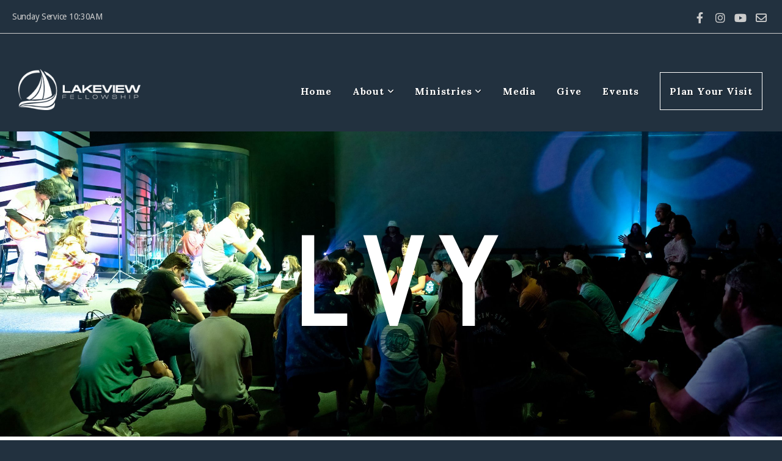

--- FILE ---
content_type: text/html; charset=UTF-8
request_url: https://lakeviewfellowship.com/lakeview-youth
body_size: 10564
content:
<!DOCTYPE html>
<html class="wf-loading">
	<head>
		<meta http-equiv="Content-Type" content="text/html; charset=utf-8" />
		<meta name="viewport" content="width=device-width, initial-scale=1.0" />
<meta name="provider" content="snappages" />
<meta http-equiv="X-UA-Compatible" content="IE=Edge"/>
    <meta name="keywords" content="" />
    <meta name="description" content="" />
<title>Lakeview Fellowship - Lakeview Youth</title>
    <script defer src="https://ajax.googleapis.com/ajax/libs/jquery/2.1.3/jquery.min.js"></script>
<script>
	var wid=36171, pid=547599, ptype='basic', tid=55901, custom_fonts = "Abel:regular|Droid Sans:regular,700|Lora:regular,italic,700,700italic&display=swap";var page_type="page", render_url="https://site.snappages.site";</script>
<link href="https://assets2.snappages.site/global/styles/website.min.css?v=1768428243" type="text/css" rel="stylesheet" /><script defer src="https://assets2.snappages.site/global/assets/js/website.min.js?v=1768428243" type="text/javascript"></script><link class="core-style" href="https://storage2.snappages.site/ZN86GJ/assets/themes/55901/style1714414067.css" type="text/css" rel="stylesheet" />
<link href="https://site.snappages.site/assets/icons/fontawesome/webfonts/fa-brands-400.woff2" rel="preload" as="font" type="font/woff2" crossorigin="anonymous"/>
<link href="https://site.snappages.site/assets/icons/fontawesome/webfonts/fa-regular-400.woff2" rel="preload" as="font" type="font/woff2" crossorigin="anonymous"/>
<link href="https://site.snappages.site/assets/icons/fontawesome/webfonts/fa-solid-900.woff2" rel="preload" as="font" type="font/woff2" crossorigin="anonymous"/>
<link href="https://site.snappages.site/assets/icons/fontawesome/css/all.min.css" rel="stylesheet"/>
<link href="https://site.snappages.site/assets/icons/fontawesome/css/all.min.css" rel="stylesheet"/>
<noscript><link href="https://site.snappages.site/assets/icons/fontawesome/css/all.min.css" rel="stylesheet" as="style"/></noscript>
<link href="https://site.snappages.site/assets/icons/fontawesome/css/v4-shims.min.css" rel="preload" as="style" onload="this.rel='stylesheet'"/>
<noscript><link href="https://site.snappages.site/assets/icons/fontawesome/css/v4-shims.min.css" rel="stylesheet" as="style"/></noscript>
<link href="https://assets2.snappages.site/global/assets/icons/pixeden/css/pe-icon-7-stroke.min.css" rel="preload" as="style" onload="this.rel='stylesheet'"/>
<noscript><link href="https://assets2.snappages.site/global/assets/icons/pixeden/css/pe-icon-7-stroke.min.css" rel="stylesheet" as="style"/></noscript>
<link href="https://assets2.snappages.site/global/assets/icons/typicons/typicons.min.css" rel="preload" as="style" onload="this.rel='stylesheet'"/>
<noscript><link href="https://assets2.snappages.site/global/assets/icons/typicons/typicons.min.css" rel="preload" as="stylesheet"/></noscript>
<link href="https://use.typekit.net/hqk1yln.css" rel="stylesheet" />

<svg xmlns="https://www.w3.org/2000/svg" style="display:none;">
    <symbol id="sp-icon-amazon" viewBox="0 0 50 50">
        <g fill-rule="nonzero">
          <path id="Shape" d="M0.0909090909,38.8 C0.242409091,38.53335 0.484818182,38.51665 0.818181818,38.75 C8.39390909,43.58335 16.6363636,46 25.5454545,46 C31.4848182,46 37.3484545,44.78335 43.1363636,42.35 C43.2878636,42.28335 43.5075455,42.18335 43.7954545,42.05 C44.0833182,41.91665 44.2878636,41.81665 44.4090909,41.75 C44.8636364,41.55 45.2196818,41.65 45.4772727,42.05 C45.7348182,42.45 45.6515,42.81665 45.2272727,43.15 C44.6818182,43.58335 43.9848182,44.08335 43.1363636,44.65 C40.5302727,46.35 37.6211818,47.66665 34.4090909,48.6 C31.1969545,49.53335 28.0605909,50 25,50 C20.2727273,50 15.803,49.09165 11.5909091,47.275 C7.37877273,45.45835 3.60604545,42.9 0.272727273,39.6 C0.0909090909,39.43335 0,39.26665 0,39.1 C0,39 0.0302727273,38.9 0.0909090909,38.8 Z M13.7727273,24.55 C13.7727273,22.25 14.2878636,20.28335 15.3181818,18.65 C16.3484545,17.01665 17.7575455,15.78335 19.5454545,14.95 C21.1818182,14.18335 23.1969545,13.63335 25.5909091,13.3 C26.4090909,13.2 27.7424091,13.06665 29.5909091,12.9 L29.5909091,12.05 C29.5909091,9.91665 29.3787727,8.48335 28.9545455,7.75 C28.3181818,6.75 27.3181818,6.25 25.9545455,6.25 L25.5909091,6.25 C24.5909091,6.35 23.7272727,6.7 23,7.3 C22.2727273,7.9 21.803,8.73335 21.5909091,9.8 C21.4696818,10.46665 21.1666364,10.85 20.6818182,10.95 L15.4545455,10.25 C14.9393636,10.11665 14.6818182,9.81665 14.6818182,9.35 C14.6818182,9.25 14.6969545,9.13335 14.7272727,9 C15.2424091,6.03335 16.5075455,3.83335 18.5227273,2.4 C20.5378636,0.96665 22.8939091,0.16665 25.5909091,0 L26.7272727,0 C30.1818182,0 32.8787727,0.98335 34.8181818,2.95 C35.1223778,3.2848521 35.4034595,3.64418094 35.6590909,4.025 C35.9166364,4.40835 36.1211818,4.75 36.2727273,5.05 C36.4242273,5.35 36.5605909,5.78335 36.6818182,6.35 C36.803,6.91665 36.8939091,7.30835 36.9545455,7.525 C37.0151364,7.74165 37.0605909,8.20835 37.0909091,8.925 C37.1211818,9.64165 37.1363636,10.06665 37.1363636,10.2 L37.1363636,22.3 C37.1363636,23.16665 37.25,23.95835 37.4772727,24.675 C37.7045455,25.39165 37.9242273,25.90835 38.1363636,26.225 C38.3484545,26.54165 38.6969545,27.05 39.1818182,27.75 C39.3636364,28.05 39.4545455,28.31665 39.4545455,28.55 C39.4545455,28.81665 39.3333182,29.05 39.0909091,29.25 C36.5757273,31.65 35.2120909,32.95 35,33.15 C34.6363636,33.45 34.1969545,33.48335 33.6818182,33.25 C33.2575455,32.85 32.8863636,32.46665 32.5681818,32.1 C32.25,31.73335 32.0227273,31.46665 31.8863636,31.3 C31.75,31.13335 31.5302727,30.80835 31.2272727,30.325 C30.9242273,29.84165 30.7120909,29.51665 30.5909091,29.35 C28.8939091,31.38335 27.2272727,32.65 25.5909091,33.15 C24.5605909,33.48335 23.2878636,33.65 21.7727273,33.65 C19.4393636,33.65 17.5227273,32.85835 16.0227273,31.275 C14.5227273,29.69165 13.7727273,27.45 13.7727273,24.55 Z M21.5909091,23.55 C21.5909091,24.85 21.8863636,25.89165 22.4772727,26.675 C23.0681818,27.45835 23.8636364,27.85 24.8636364,27.85 C24.9545455,27.85 25.0833182,27.83335 25.25,27.8 C25.4166364,27.76665 25.5302727,27.75 25.5909091,27.75 C26.8636364,27.38335 27.8484545,26.48335 28.5454545,25.05 C28.8787727,24.41665 29.1287727,23.725 29.2954545,22.975 C29.4620909,22.225 29.553,21.61665 29.5681818,21.15 C29.5833182,20.68335 29.5909091,19.91665 29.5909091,18.85 L29.5909091,17.6 C27.8333182,17.6 26.5,17.73335 25.5909091,18 C22.9242273,18.83335 21.5909091,20.68335 21.5909091,23.55 Z M40.6818182,39.65 C40.7424091,39.51665 40.8333182,39.38335 40.9545455,39.25 C41.7120909,38.68335 42.4393636,38.3 43.1363636,38.1 C44.2878636,37.76665 45.4090909,37.58335 46.5,37.55 C46.803,37.51665 47.0909091,37.53335 47.3636364,37.6 C48.7272727,37.73335 49.5454545,37.98335 49.8181818,38.35 C49.9393636,38.55 50,38.85 50,39.25 L50,39.6 C50,40.76665 49.7120909,42.14165 49.1363636,43.725 C48.5605909,45.30835 47.7575455,46.58335 46.7272727,47.55 C46.5757273,47.68335 46.4393636,47.75 46.3181818,47.75 C46.2575455,47.75 46.1969545,47.73335 46.1363636,47.7 C45.9545455,47.6 45.9090909,47.41665 46,47.15 C47.1211818,44.25 47.6818182,42.23335 47.6818182,41.1 C47.6818182,40.73335 47.6211818,40.46665 47.5,40.3 C47.1969545,39.9 46.3484545,39.7 44.9545455,39.7 C44.4393636,39.7 43.8333182,39.73335 43.1363636,39.8 C42.3787727,39.9 41.6818182,40 41.0454545,40.1 C40.8636364,40.1 40.7424091,40.06665 40.6818182,40 C40.6211818,39.93335 40.6060455,39.86665 40.6363636,39.8 C40.6363636,39.76665 40.6515,39.71665 40.6818182,39.65 Z"/>
        </g>
    </symbol>
    <symbol id="sp-icon-roku" viewBox="0 0 50 50">
        <g>
          <path id="Combined-Shape" d="M8,0 L42,0 C46.418278,-8.11624501e-16 50,3.581722 50,8 L50,42 C50,46.418278 46.418278,50 42,50 L8,50 C3.581722,50 5.41083001e-16,46.418278 0,42 L0,8 C-5.41083001e-16,3.581722 3.581722,8.11624501e-16 8,0 Z M9.94591393,22.6758056 C9.94591393,23.9554559 8.93797503,25.0040346 7.705466,25.0040346 L6.5944023,25.0040346 L6.5944023,20.3268077 L7.705466,20.3268077 C8.93797503,20.3268077 9.94591393,21.3746529 9.94591393,22.6758056 Z M15,32 L11.1980679,26.5137477 C12.6117075,25.6540149 13.5405811,24.2489259 13.5405811,22.6758056 C13.5405811,20.0964239 11.1176341,18 8.14917631,18 L3,18 L3,31.9899135 L6.5944023,31.9899135 L6.5944023,27.3332264 L7.6834372,27.3332264 L10.9214498,32 L15,32 Z M19.4209982,23.6089545 C20.3760082,23.6089545 21.1686305,24.9005713 21.1686305,26.4995139 C21.1686305,28.098368 20.3760082,29.3917084 19.4209982,29.3917084 C18.4876486,29.3917084 17.6937241,28.0984122 17.6937241,26.4995139 C17.6937241,24.9006155 18.4876486,23.6089545 19.4209982,23.6089545 Z M24.8610089,26.4995139 C24.8610089,23.4472925 22.4211995,21 19.4209982,21 C16.4217953,21 14,23.4472925 14,26.4995139 C14,29.5540333 16.4217953,32 19.4209982,32 C22.4211995,32 24.8610089,29.5540333 24.8610089,26.4995139 Z M33.154894,21.2236663 L29.0835675,25.3681007 L29.0835675,21.2099662 L25.549974,21.2099662 L25.549974,31.7778363 L29.0835675,31.7778363 L29.0835675,27.4910969 L33.3340371,31.7778363 L37.7816639,31.7778363 L32.3803293,26.2779246 L36.8541742,21.7246949 L36.8541742,27.9961029 C36.8541742,30.0783079 38.0840844,31.9999116 41.1813884,31.9999116 C42.6517766,31.9999116 44.001101,31.1508546 44.6569026,30.3826285 L46.24575,31.7777921 L47,31.7777921 L47,21.2236663 L43.4663631,21.2236663 L43.4663631,28.056914 C43.0684459,28.7640196 42.5140009,29.2086122 41.657092,29.2086122 C40.7876817,29.2086122 40.3887661,28.6838515 40.3887661,27.0054037 L40.3887661,21.2236663 L33.154894,21.2236663 Z"/>
        </g>
    </symbol>
    <symbol id="sp-icon-google-play" viewBox="0 0 50 50">
	    <g fill-rule="nonzero">
	      <path id="top" d="M7.60285132,19.9078411 C12.5081466,14.9434827 20.3874745,6.92617108 24.6425662,2.55295316 L27.0855397,0.0509164969 L30.6904277,3.63645621 C32.6802444,5.62627291 34.2953157,7.30040733 34.2953157,7.35947047 C34.2953157,7.55651731 3.60386965,24.6751527 3.2296334,24.6751527 C3.01272912,24.6751527 4.70723014,22.8431772 7.60285132,19.9078411 Z" transform="matrix(1 0 0 -1 0 24.726)"/>
	            <path id="Shape" d="M0.767311609,49.8798639 C0.5901222,49.6828171 0.353869654,49.2693751 0.235234216,48.9735503 C0.0773930754,48.5794566 0.0183299389,41.3498232 0.0183299389,25.6690696 C0.0183299389,0.749517674 -0.0407331976,2.04992501 1.20010183,1.16295963 L1.83044807,0.709802806 L13.9256619,12.8050167 L26.0213849,24.9012488 L22.9088595,28.05298 C21.1950102,29.7866867 15.5804481,35.4796602 10.4394094,40.7194769 C1.61405295,49.6833262 1.06262729,50.2148945 0.767311609,49.8798639 Z" transform="matrix(1 0 0 -1 0 50.66)"/>
	            <path id="Shape" d="M32.1283096,28.868403 L28.287169,25.0272624 L31.5376782,21.7375476 C33.3304481,19.9249203 34.8864562,18.408627 34.9852342,18.3689121 C35.2214868,18.309849 45.0320774,23.6876494 45.5442974,24.1601545 C45.7413442,24.3373439 45.9974542,24.7711525 46.1155804,25.1453887 C46.450611,26.1499712 45.938391,27.0364274 44.5595723,27.8638205 C43.5748473,28.454961 37.3691446,31.9417227 36.3447047,32.4732909 C35.9893075,32.6703378 35.5560081,32.2961015 32.1283096,28.868403 Z" transform="matrix(1 0 0 -1 0 50.884)"/>
	            <path id="bottom" d="M16.1323829,37.9725051 C10.0850305,31.9643585 5.19959267,27.0392057 5.27851324,27.0392057 C5.33757637,27.0392057 5.84979633,27.2953157 6.401222,27.6104888 C7.48472505,28.2016293 28.8783096,39.9419552 31.3406314,41.2815682 C33.9210794,42.660387 34.0198574,42.1680244 30.4541752,45.7535642 C28.7204684,47.4872709 27.2627291,48.9052953 27.203666,48.9052953 C27.1446029,48.885947 22.160387,43.9806517 16.1323829,37.9725051 Z" transform="matrix(1 0 0 -1 0 75.945)"/>
	    </g>
    </symbol>
    <symbol id="sp-icon-apple" viewBox="0 0 50 50">
	    <g fill-rule="nonzero">
	      <path id="Shape" d="M33.9574406,26.5634279 C34.0276124,34.1300976 40.5866722,36.6480651 40.6593407,36.6801167 C40.6038808,36.8576056 39.6113106,40.2683744 37.2037125,43.7914576 C35.1223643,46.8374278 32.9623738,49.8720595 29.5596196,49.9349127 C26.2160702,49.9966052 25.1409344,47.9496797 21.3183084,47.9496797 C17.4968415,47.9496797 16.3023155,49.8721487 13.1372718,49.9966945 C9.85274871,50.1212403 7.35152871,46.7030612 5.25306112,43.668251 C0.964911488,37.4606036 -2.31212183,26.1269374 2.08810657,18.476523 C4.27404374,14.6772963 8.18048359,12.2714647 12.420574,12.2097721 C15.6458924,12.1481688 18.6901193,14.3824933 20.6618852,14.3824933 C22.6324029,14.3824933 26.3318047,11.6955185 30.2209468,12.0901367 C31.8490759,12.1579896 36.4193394,12.748667 39.353895,17.0498265 C39.1174329,17.1966031 33.9007325,20.2374843 33.9574406,26.5634279 M27.6736291,7.98325071 C29.4174035,5.86972218 30.5910653,2.92749548 30.2708784,0 C27.7573538,0.101154388 24.7179418,1.67712725 22.9150518,3.78949514 C21.2993165,5.66009243 19.8842887,8.65410161 20.2660876,11.5236543 C23.0677001,11.7406943 25.9297656,10.0981184 27.6736291,7.98325071"/>
	    </g>
    </symbol>
    <symbol id="sp-icon-windows" viewBox="0 0 50 50">
	    <g fill-rule="nonzero">
	      <path id="Shape" d="M0,7.0733463 L20.3540856,4.30155642 L20.3628405,23.9346304 L0.0184824903,24.0503891 L0,7.07354086 L0,7.0733463 Z M20.344358,26.1964981 L20.3599222,45.8466926 L0.0157587549,43.0496109 L0.0145914397,26.064786 L20.3441634,26.1964981 L20.344358,26.1964981 Z M22.8116732,3.93871595 L49.7992218,0 L49.7992218,23.6848249 L22.8116732,23.8988327 L22.8116732,3.93891051 L22.8116732,3.93871595 Z M49.8054475,26.381323 L49.7990272,49.9593385 L22.8114786,46.1503891 L22.7737354,26.3371595 L49.8054475,26.381323 Z"/>
	    </g>
    </symbol>
</svg>

	</head>
	<body>
		<div id="sp-wrapper">
			<header id="sp-header">
				<div id="sp-bar"><div id="sp-bar-text"><span>Sunday Service 10:30AM</span></div><div id="sp-bar-social" class="sp-social-holder" data-style="icons" data-shape="circle"><a class="facebook" href="https://www.facebook.com/lakeviewfellowship/" target="_blank" data-type="facebook"><i class="fa fa-fw fa-facebook"></i></a><a class="instagram" href="https://www.instagram.com/accounts/login/?next=https%3A%2F%2Fwww.instagram.com%2Flakeviewfellowship%2F" target="_blank" data-type="instagram"><i class="fa fa-fw fa-instagram"></i></a><a class="youtube" href="https://www.youtube.com/@lakeviewfellowship8336/featured" target="_blank" data-type="youtube"><i class="fa fa-fw fa-youtube"></i></a><a class="envelope-o" href="https://info@lakeviewfellowship.com" target="_blank" data-type="envelope-o"><i class="fa fa-fw fa-envelope-o"></i></a></div></div>
				<div id="sp-logo"><img src="https://storage2.snappages.site/ZN86GJ/assets/images/10605733_600x202_500.png" width="200px"/></div>
				<div id="sp-nav"><nav id="sp-nav-links"><ul><li style="z-index:1250;" id="nav_home" data-type="basic"><a href="/" target="_self"><span></span>Home</a></li><li style="z-index:1249;" id="nav_about" data-type="folder"><a href="/about" target="_self"><span></span>About&nbsp;<i class="fa fa-angle-down" style="font-size:12px;vertical-align:10%;"></i></a><ul class="sp-second-nav"><li id="nav_what-we-believe"><a href="/what-we-believe" target="_self"><span></span>What We Believe</a></li><li id="nav_our-team"><a href="/our-team" target="_self"><span></span>Our Team</a></li><li id="nav_vision-20-24"><a href="/vision-20-24" target="_self"><span></span>Vision 20:24</a></li><li id="nav_the-ramp"><a href="/the-ramp" target="_self"><span></span>The Ramp</a></li><li id="nav_connect-card"><a href="/connect-card" target="_self"><span></span>Connect </a></li><li id="nav_lakeview-fellowship-app"><a href="/lakeview-fellowship-app" target="_self"><span></span>Lakeview Fellowship App</a></li><li id="nav_i-am-the-church"><a href="/i-am-the-church" target="_self"><span></span>I AM THE CHURCH</a></li></ul></li><li style="z-index:1248;" id="nav_connect" data-type="folder"><a href="/connect" target="_self"><span></span>Ministries&nbsp;<i class="fa fa-angle-down" style="font-size:12px;vertical-align:10%;"></i></a><ul class="sp-second-nav"><li id="nav_sonlight-preschool"><a href="/sonlight-preschool" target="_self"><span></span>SonLight Preschool</a></li><li id="nav_lakeview-kids"><a href="/lakeview-kids" target="_self"><span></span>Lakeview Kids</a></li><li id="nav_lakeview-youth"><a href="/lakeview-youth" target="_self"><span></span>Lakeview Youth</a></li><li id="nav_missions"><a href="/missions" target="_self"><span></span>Missions</a></li><li id="nav_volunteer"><a href="/volunteer" target="_self"><span></span>Volunteer</a></li></ul></li><li style="z-index:1247;" id="nav_media" data-type="media"><a href="/media" target="_self"><span></span>Media</a></li><li style="z-index:1246;" id="nav_give" data-type="basic"><a href="/give" target="_self"><span></span>Give</a></li><li style="z-index:1245;" id="nav_events" data-type="basic"><a href="/events" target="_self"><span></span>Events</a></li><li style="z-index:1244;" id="nav_plan-your-visit" data-type="basic"><a href="/plan-your-visit" target="_self"><span></span>Plan Your Visit</a></li></ul></nav></div><div id="sp-nav-button"></div>
			</header>
			<main id="sp-content">
				<section class="sp-section sp-scheme-1" data-title="Lakeview Youth" data-index="" data-scheme="1" data-title="Lakeview Youth"><a class="sp-section-link" name="lakeview-youth"></a><div class="sp-section-slide" data-background="%7B%22type%22%3A%22image%22%2C%22src%22%3A%22https%3A%5C%2F%5C%2Fstorage2.snappages.site%5C%2FZN86GJ%5C%2Fassets%5C%2Fimages%5C%2F11204667_5856x3712_2500.jpg%22%2C%22size%22%3A%22cover%22%2C%22position%22%3A%2250%25+50%25%22%2C%22repeat%22%3A%22no-repeat%22%2C%22attachment%22%3A%22scroll%22%7D"  data-label="Main" ><div class="sp-section-content"  style="padding-top:145px;padding-bottom:145px;"><div class="sp-grid sp-col sp-col-24"><div class="sp-block sp-heading-block " data-type="heading" data-id="b5e7582b-0f72-4ad1-97eb-69c564ca7db2" style="text-align:center;"><div class="sp-block-content"  style=""><span class='h2'  data-size="20em"><h2  style='font-size:20em;'><b>L V Y</b></h2></span></div></div></div></div></div></section><section class="sp-section sp-scheme-0" data-index="" data-scheme="0"><div class="sp-section-slide"  data-label="Main" ><div class="sp-section-content" ><div class="sp-grid sp-col sp-col-24"><div class="sp-row"><div class="sp-col sp-col-12"><div class="sp-block sp-image-block " data-type="image" data-id="294df341-000d-4eee-8299-6b20f826680e" style=""><div class="sp-block-content"  style=""><div class="sp-image-holder" style="background-image:url(https://storage2.snappages.site/ZN86GJ/assets/images/11204754_800x800_500.png);"  data-source="ZN86GJ/assets/images/11204754_800x800_2500.png"><img src="https://storage2.snappages.site/ZN86GJ/assets/images/11204754_800x800_500.png" class="fill" alt="" /><div class="sp-image-title"></div><div class="sp-image-caption"></div></div></div></div></div><div class="sp-col sp-col-12"><div class="sp-block sp-heading-block " data-type="heading" data-id="79d53913-b6ba-40b2-a3e8-da7235116a72" style="text-align:left;"><div class="sp-block-content"  style=""><span class='h2' ><h2 >Lakeview Youth Vision</h2></span></div></div><div class="sp-block sp-text-block " data-type="text" data-id="223f1095-7c2c-49ac-a3d2-0e6b01a56307" style="text-align:left;"><div class="sp-block-content"  style="max-width:800px;">To raise up Godly leaders, and servants who then in turn can stand against an ever changing culture, we do this by intentional discipleship, allowing leadership opportunities, teaching sound doctrine, and a genuine focus on evangelism in their homes, schools and local community.</div></div><div class="sp-block sp-spacer-block " data-type="spacer" data-id="5907bb24-45b0-40f6-98db-690d4808d73a" style=""><div class="sp-block-content"  style=""><div class="spacer-holder" data-height="30" style="height:30px;"></div></div></div><div class="sp-block sp-heading-block " data-type="heading" data-id="c005d6af-1b57-4994-961f-b28d1220066d" style=""><div class="sp-block-content"  style=""><span class='h2' ><h2 >1 corinthians 15:58</h2></span></div></div><div class="sp-block sp-text-block " data-type="text" data-id="7f562b9b-a063-48dd-ae4f-72245c8bbe9b" style="text-align:start;"><div class="sp-block-content"  style="">Therefore, My beloved brothers, be steadfast, immovable, always abounding in the work of the Lord, knowing that in the Lord your labor is not in vain.</div></div></div></div></div></div></div></section><section class="sp-section sp-scheme-3" data-index="" data-scheme="3"><div class="sp-section-slide"  data-label="Main" ><div class="sp-section-content" ><div class="sp-grid sp-col sp-col-24"><div class="sp-block sp-heading-block " data-type="heading" data-id="977f0353-09e0-4f9b-b2d5-ff808fe7101d" style="text-align:center;"><div class="sp-block-content"  style=""><span class='h2' ><h2 >Wednesday Services</h2></span></div></div><div class="sp-block sp-heading-block " data-type="heading" data-id="f04d94d9-27dc-487e-abf6-dee3b5950c6f" style="text-align:center;"><div class="sp-block-content"  style=""><span class='h2' ><h2 >&nbsp;6:30 PM - 8:00 PM</h2></span></div></div></div></div></div></section><section class="sp-section sp-scheme-1" data-index="" data-scheme="1"><div class="sp-section-slide" data-background="%7B%22type%22%3A%22image%22%2C%22src%22%3A%22https%3A%5C%2F%5C%2Fstorage2.snappages.site%5C%2FZN86GJ%5C%2Fassets%5C%2Fimages%5C%2F14661049_6000x4000_2500.jpg%22%2C%22size%22%3A%22cover%22%2C%22position%22%3A%2250%25+50%25%22%2C%22repeat%22%3A%22no-repeat%22%2C%22attachment%22%3A%22scroll%22%2C%22tint%22%3A%22rgba%280%2C+0%2C+0%2C+.5%29%22%7D" data-tint="rgba(0, 0, 0, .5)"  data-label="Main" ><div class="sp-section-content" ><div class="sp-grid sp-col sp-col-24"><div class="sp-block sp-heading-block " data-type="heading" data-id="328d40bc-5ece-462a-813d-748a6211da39" style="text-align:center;"><div class="sp-block-content"  style=""><span class='h2' ><h2 >LVY discipleship Group</h2></span></div></div><div class="sp-block sp-heading-block " data-type="heading" data-id="72849748-9650-44fd-b218-e50ff443cb63" style="text-align:center;"><div class="sp-block-content"  style=""><span class='h3' ><h3 >Get Connected and Grow in God's Word</h3></span></div></div><div class="sp-block sp-divider-block " data-type="divider" data-id="6698f5a5-e021-45ba-ad68-3233ab41dc9d" style="text-align:center;"><div class="sp-block-content"  style="max-width:100px;"><div class="sp-divider-holder"></div></div></div><div class="sp-block sp-text-block " data-type="text" data-id="4217a9b9-c445-489f-a8bc-e3dedf630aeb" style="text-align:center;"><div class="sp-block-content"  style="max-width:750px;">Get connected with the LVY discipleship group.<br>This is a time of discipleship and bible study within a small group setting.&nbsp;</div></div><div class="sp-block sp-subsplash_form-block " data-type="subsplash_form" data-id="4c30954a-f16b-4ec2-b2e2-e4b7c3b3945f" style="text-align:center;"><div class="sp-block-content"  style=""><div class="sp-form-holder"  data-source="ffa6e5ed-2810-4406-bd62-57fac5b722cd" data-title="LVY Discipleship Group" data-sent="Thank you for your submission" data-format="default" data-redirect="" data-height-observer="true"><form class="sp-subsplash-form"><section class="sp-section sp-scheme-0" data-id="d1fe5e45-b6bb-4d12-8e10-152b179bf6ad" data-index="" data-scheme="0" data-title=""><div class="sp-section-slide"  data-label="Main" ><div class="sp-section-content" ><div class="sp-grid sp-col sp-col-24"><div class="sp-block sp-heading-block " data-type="heading" data-id="block_heading_455545" data-key="block_heading_455545" style="text-align:;"><div class="sp-block-content"  style=""><span class='h2' ><h2 >Learn More about our LVY Discipleship Group</h2></span></div></div></div></div></div></section><section class="sp-section sp-scheme-0" data-id="0c42f093-e47a-4eb2-bce7-c3ba6a791b14" data-index="" data-scheme="0" data-title=""><div class="sp-section-slide"  data-label="Main" ><div class="sp-section-content" ><div class="sp-grid sp-col sp-col-24"><div class="sp-block sp-form_name-block " data-type="form_name" data-id="contact.firstName" data-key="contact.firstName" style=""><div class="sp-block-content"  style=""><div class="sp-fieldset sp-profile-field required" data-type="name"  data-required="true"><div class="sp-field-col" data-id="contact.firstName" >
    <label class="sp-field-label">First Name</label>
    <div class="sp-field-wrapper"><input type="text" class="sp-field" /></div>
</div>
<div class="sp-field-col" data-id="contact.lastName" >
    <label class="sp-field-label">Last Name</label> 
    <div class="sp-field-wrapper"><input type="text" class="sp-field" /></div>
</div></div></div></div><div class="sp-block sp-form_email-block " data-type="form_email" data-id="contact.email" data-key="contact.email" style=""><div class="sp-block-content"  style=""><div class="sp-fieldset sp-profile-field required" data-type="email"  data-required="true"><div class="sp-field-col" >
    <label class="sp-field-label">Email</label>
    <div class="sp-field-wrapper">
        <input type="text" class="sp-field icon" data-label="Email" />
        <i class="fa fa-envelope-o"></i>
    </div>
</div></div></div></div><div class="sp-block sp-form_phone-block " data-type="form_phone" data-id="contact.phoneNumber" data-key="contact.phoneNumber" style=""><div class="sp-block-content"  style=""><div class="sp-fieldset sp-profile-field " data-type="phone"  data-required="false"><div class="sp-field-col" >
    <label class="sp-field-label">Phone Number</label>
    <div class="sp-field-wrapper">
        <input type="text" class="sp-field icon" data-label="Phone Number" placeholder="(___) ___-____"/>
        <i class="fa fa-phone"></i>
    </div>
</div></div></div></div></div></div></div></section>
    <div class="sp-form-buttons">
        <div class="button-holder" style="display:none;"><span class="text-reset"><a class="sp-button sp-back-button fill" href="" target="" data-label="Back"><span style="font-weight:900;">&lt;</span>&nbsp; Back</a></div>
        <div class="button-holder" style="display:none;"><span class="text-reset"><a class="sp-button sp-next-button fill" href="" target="" data-label="Next">Next &nbsp;<span style="font-weight:900;">&gt;</span></a></div>
        <div class="button-holder"><span class="text-reset"><a class="sp-button sp-submit-button fill" href="" target="" data-label="Submit">Submit</a></div>
    </div></form></div></div></div></div></div></div></section><section class="sp-section sp-scheme-0" data-index="" data-scheme="0"><div class="sp-section-slide"  data-label="Main" ><div class="sp-section-content" ><div class="sp-grid sp-col sp-col-24"><div class="sp-row"><div class="sp-col sp-col-12"><div class="sp-block sp-image-block " data-type="image" data-id="64d78586-0aa8-41fd-8d5f-31dc0e63ce2f" style="text-align:right;"><div class="sp-block-content"  style=""><div class="sp-image-holder" style="background-image:url(https://storage2.snappages.site/ZN86GJ/assets/images/11227102_500x500_500.png);"  data-source="ZN86GJ/assets/images/11227102_500x500_2500.png" data-zoom="false" data-ratio="square"><img src="https://storage2.snappages.site/ZN86GJ/assets/images/11227102_500x500_500.png" class="fill" alt="" /><div class="sp-image-title"></div><div class="sp-image-caption"></div></div></div></div></div><div class="sp-col sp-col-12"><div class="sp-block sp-spacer-block " data-type="spacer" data-id="d365c9c0-2141-4b5c-bbc1-3a928457398d" style="text-align:start;"><div class="sp-block-content"  style=""><div class="spacer-holder" data-height="30" style="height:30px;"></div></div></div><div class="sp-block sp-heading-block " data-type="heading" data-id="df366461-f435-4ffb-85f8-7138ae4dc686" style=""><div class="sp-block-content"  style=""><span class='h2' ><h2 >LVY Events</h2></span></div></div><div class="sp-block sp-text-block " data-type="text" data-id="b4640839-ca0c-4aac-afbd-545b709f8c39" style=""><div class="sp-block-content"  style="">Don't miss a LVY event! Check out our calendar of upcoming events!</div></div><div class="sp-block sp-subsplash_events-block " data-type="subsplash_events" data-id="f58247cb-723a-4997-86f4-5201edb6d5b3" style="text-align:start;"><div class="sp-block-content"  style=""><div class="sp-subsplash-holder"  data-source="qdsq79k" data-title="LVY: Lakeview Youth"><script id="subsplash-embed-qdsq79k" type="text/javascript">var target = document.getElementById("subsplash-embed-qdsq79k");var script = document.createElement("script");script.type = "text/javascript";script.onload = function() {subsplashEmbed("+875r/lb/ca/+qdsq79k?embed&branding", "https://subsplash.com/", "subsplash-embed-qdsq79k");};script.src = "https://dashboard.static.subsplash.com/production/web-client/external/embed-1.1.0.js";target.parentElement.insertBefore(script, target);</script></div></div></div></div></div></div></div></div></section><section class="sp-section sp-scheme-0" data-index="" data-scheme="0"><div class="sp-section-slide"  data-label="Main" ><div class="sp-section-content"  style="padding-top:0px;padding-bottom:0px;"><div class="sp-grid sp-col sp-col-24"><div class="sp-block sp-divider-block " data-type="divider" data-id="79ba3006-4b8c-48ff-a6ac-1b2fb666fb6a" style="text-align:center;"><div class="sp-block-content"  style="max-width:790px;"><div class="sp-divider-holder"></div></div></div><div class="sp-block sp-heading-block " data-type="heading" data-id="83009e27-a93b-4470-aa1c-810da6eeb534" style="text-align:center;"><div class="sp-block-content"  style=""><span class='h2' ><h2 >We want to connect with you! <br>Fill out the form below to get connected!</h2></span></div></div><div class="sp-row"><div class="sp-col sp-col-8"><div class="sp-block sp-image-block " data-type="image" data-id="3b767ad9-e22b-4f54-b682-c0882184fceb" style=""><div class="sp-block-content"  style=""><div class="sp-image-holder" style="background-image:url(https://storage2.snappages.site/ZN86GJ/assets/images/11204995_3525x2518_500.jpg);"  data-source="ZN86GJ/assets/images/11204995_3525x2518_2500.jpg" data-zoom="false" data-fill="true" data-ratio="four-three"><img src="https://storage2.snappages.site/ZN86GJ/assets/images/11204995_3525x2518_500.jpg" class="fill" alt="" /><div class="sp-image-title"></div><div class="sp-image-caption"></div></div></div></div></div><div class="sp-col sp-col-8"><div class="sp-block sp-image-block " data-type="image" data-id="69ea9d1c-4afe-40a4-9bd6-ff66471f4bea" style=""><div class="sp-block-content"  style=""><div class="sp-image-holder" style="background-image:url(https://storage2.snappages.site/ZN86GJ/assets/images/11204899_3687x2950_500.jpg);"  data-source="ZN86GJ/assets/images/11204899_3687x2950_2500.jpg" data-zoom="false" data-fill="true" data-ratio="four-three"><img src="https://storage2.snappages.site/ZN86GJ/assets/images/11204899_3687x2950_500.jpg" class="fill" alt="" /><div class="sp-image-title"></div><div class="sp-image-caption"></div></div></div></div></div><div class="sp-col sp-col-8"><div class="sp-block sp-image-block " data-type="image" data-id="c9b19688-a29c-4c11-af31-7d3f6674e5f6" style=""><div class="sp-block-content"  style=""><div class="sp-image-holder" style="background-image:url(https://storage2.snappages.site/ZN86GJ/assets/images/11204969_4873x3655_500.jpg);"  data-source="ZN86GJ/assets/images/11204969_4873x3655_2500.jpg" data-zoom="false" data-fill="true" data-ratio="four-three"><img src="https://storage2.snappages.site/ZN86GJ/assets/images/11204969_4873x3655_500.jpg" class="fill" alt="" /><div class="sp-image-title"></div><div class="sp-image-caption"></div></div></div></div></div></div></div></div></div></section><section class="sp-section sp-scheme-0" data-index="" data-scheme="0"><div class="sp-section-slide"  data-label="Main" ><div class="sp-section-content" ><div class="sp-grid sp-col sp-col-24"><div class="sp-block sp-heading-block " data-type="heading" data-id="6ac0dae9-322d-4726-8d64-40cc0bd7441b" style="text-align:center;"><div class="sp-block-content"  style="max-width:800px;"><span class='h2' ><h2 >Contact Us</h2></span></div></div><div class="sp-block sp-heading-block " data-type="heading" data-id="8e7cffa1-4ff6-4e76-a356-c14374fcf3c2" style="text-align:center;padding-top:25px;padding-bottom:25px;"><div class="sp-block-content"  style="max-width:800px;"><span class='h3' ><h3 >We'd love to hear from you. Fill out the form below to learn more about LVY.</h3></span></div></div><div class="sp-block sp-form-block  sp-scheme-4" data-type="form" data-id="d602cc76-d32b-48d6-95e3-10baab64bb8a" style="text-align:center;"><div class="sp-block-content"  style=""><div class="form-holder" data-email="billy@lakeviewfellowship.com" data-subject="Contact Request" data-sent="Thank you for contacting us! We will respond shortly."><form class="sp-form"><div class="sp-fieldset  " data-type="name"><div class="sp-field-col">
							<label class="sp-field-label">First Name</label>
							<div class="sp-field-wrapper"><input type="text" class="sp-field" /></div>
						</div>
						<div class="sp-field-col">
							<label class="sp-field-label">Last Name</label> 
							<div class="sp-field-wrapper"><input type="text" class="sp-field" /></div>
						</div></div><div class="sp-fieldset  " data-type="email"><div class="sp-field-col">
							<label class="sp-field-label">Email</label>
							<div class="sp-field-wrapper">
								<input type="text" class="sp-field icon" />
								<i class="fa fa-envelope-o"></i>
							</div>
						</div></div><div class="sp-fieldset  " data-type="textarea"><div class="sp-field-col">
							<label class="sp-field-label">Message</label>
							<div class="sp-field-wrapper"><textarea class="sp-field"></textarea></div>
						</div></div><input type="hidden" name="csrf_token" value="d66b7e3fb75fe5ab03cedda0d49edb91eb33d45802328206672da0e5de14632a" /><input type="hidden" name="form_context" value="form_696ca4a5c077d" /><div class="button-holder" style="text-align:left;"><span class="text-reset"><a class="sp-button fill" href="" target="" data-label="Contact Us">Contact Us</a></div></form></div></div></div></div></div></div></section>
			</main>
			<footer id="sp-footer">
				<section class="sp-section sp-scheme-2" data-index="" data-scheme="2"><div class="sp-section-slide"  data-label="Main" ><div class="sp-section-content" ><div class="sp-grid sp-col sp-col-24"><div class="sp-row"><div class="sp-col sp-col-8"><div class="sp-block sp-image-block " data-type="image" data-id="05ea8108-1bf6-4de1-81a1-0ab298b2a5be" style=""><div class="sp-block-content"  style=""><div class="sp-image-holder" style="background-image:url(https://storage2.snappages.site/ZN86GJ/assets/images/10605733_600x202_500.png);"  data-source="ZN86GJ/assets/images/10605733_600x202_2500.png"><img src="https://storage2.snappages.site/ZN86GJ/assets/images/10605733_600x202_500.png" class="fill" alt="" /><div class="sp-image-title"></div><div class="sp-image-caption"></div></div></div></div></div><div class="sp-col sp-col-2"><div class="sp-block sp-spacer-block " data-type="spacer" data-id="94bfdec6-dac7-4332-8d87-3e87b7b264f2" style=""><div class="sp-block-content"  style=""><div class="spacer-holder" data-height="30" style="height:30px;"></div></div></div></div><div class="sp-col sp-col-5"><div class="sp-block sp-heading-block " data-type="heading" data-id="68260401-a953-44fa-8715-de2a2bc336fe" style="text-align:left;"><div class="sp-block-content"  style=""><span class='h3'  data-size="2.2em"><h3  style='font-size:2.2em;'>Service Time</h3></span></div></div><div class="sp-block sp-text-block " data-type="text" data-id="13ab80ec-b103-4841-865e-b7bd52c0eff2" style="text-align:left;"><div class="sp-block-content"  style=""><b>Sunday Morning</b><br>10:30AM<br><br></div></div></div><div class="sp-col sp-col-5"><div class="sp-block sp-heading-block " data-type="heading" data-id="8f52d963-bf93-41c6-9c83-c2033f76c50c" style="text-align:left;"><div class="sp-block-content"  style=""><span class='h3'  data-size="2.2em"><h3  style='font-size:2.2em;'>Contact Info</h3></span></div></div><div class="sp-block sp-text-block " data-type="text" data-id="b5cad598-39dc-4cb1-b7ff-d4a1070771a3" style="text-align:left;"><div class="sp-block-content"  style="">(817) 236-7274<br>9940 Morris Dido Newark Road,<br>Fort Worth, TX 76179</div></div></div><div class="sp-col sp-col-4"><div class="sp-block sp-heading-block " data-type="heading" data-id="b3eccdfd-1dcc-47dd-9603-74af3515870d" style="text-align:start;"><div class="sp-block-content"  style=""><span class='h3' ><h3 ><a href="/prayer-request" rel="" target="_self">Prayer Requests</a></h3></span></div></div><div class="sp-block sp-heading-block " data-type="heading" data-id="e4db72ca-baef-4421-bba3-18407e058ce1" style="text-align:left;"><div class="sp-block-content"  style=""><span class='h3'  data-size="2.2em"><h3  style='font-size:2.2em;'>Follow Us</h3></span></div></div><div class="sp-block sp-social-block " data-type="social" data-id="67dc711f-f5f5-4ad2-a275-b1b9afde95fe" style=""><div class="sp-block-content"  style=""><div class="sp-social-holder" style="font-size:25px;margin-top:-5px;"  data-style="icons" data-shape="square"><a class="facebook" href="https://www.facebook.com/lakeviewfellowship" target="_blank" style="margin-right:5px;margin-top:5px;"><i class="fa fa-fw fa-facebook"></i></a><a class="instagram" href="https://www.instagram.com/accounts/login/?next=https%3A%2F%2Fwww.instagram.com%2Flakeviewfellowship%2F" target="_blank" style="margin-right:5px;margin-top:5px;"><i class="fa fa-fw fa-instagram"></i></a><a class="youtube" href="https://www.youtube.com/channel/UCBVoVQGTfmiAYb3gs8HiIOA" target="_blank" style="margin-right:5px;margin-top:5px;"><i class="fa fa-fw fa-youtube"></i></a></div></div></div></div></div></div></div></div></section><div id="sp-footer-extra"><div id="sp-footer-brand"><a href="https://snappages.com?utm_source=user&utm_medium=footer" target="_blank" title="powered by SnapPages Website Builder">powered by &nbsp;<span>SnapPages</span></a></div></div>
			</footer>
		</div>
	
	</body>
</html>


--- FILE ---
content_type: text/html;charset=UTF-8
request_url: https://subsplash.com/+875r/lb/ca/+qdsq79k?embed&branding
body_size: 3137
content:
<!DOCTYPE html>
<html  lang="en">

<head>
  <meta charset="utf-8">
  <meta http-equiv="X-UA-Compatible" content="IE=edge">
  <meta name="description" content="">
  <meta name="viewport" content="width=device-width, initial-scale=1">

  
<meta name="web-client/config/environment" content="%7B%22modulePrefix%22%3A%22web-client%22%2C%22environment%22%3A%22production%22%2C%22rootURL%22%3A%22%2F%22%2C%22locationType%22%3A%22auto%22%2C%22EmberENV%22%3A%7B%22FEATURES%22%3A%7B%7D%2C%22EXTEND_PROTOTYPES%22%3A%7B%22Date%22%3Afalse%7D%2C%22_JQUERY_INTEGRATION%22%3Atrue%2C%22EMBER_KIT_VERSION%22%3A%224.111.0%22%7D%2C%22APP%22%3A%7B%22name%22%3A%22web-client%22%2C%22version%22%3A%22v3.119.1%2B76ffe75a%22%7D%2C%22SAP_SERVICE%22%3A%22web-client%22%2C%22fastboot%22%3A%7B%22hostWhitelist%22%3A%5B%7B%7D%2C%7B%7D%5D%7D%2C%22keys%22%3A%7B%22captchaKey%22%3A%226Lf2uKYeAAAAAC_2DeQWyiE-0auHLTJGk6FQTJ12%22%2C%22stripeKey%22%3A%22pk_live_NtK3fbPWR8llwyhtcNcNTXcc%22%2C%22stripeTestKey%22%3A%22pk_test_g1LO3WwPiAtH0DfRleeldKNP%22%7D%2C%22moment%22%3A%7B%22allowEmpty%22%3Atrue%2C%22includeTimezone%22%3A%22all%22%7D%2C%22ember-cli-mirage%22%3A%7B%22enabled%22%3Afalse%2C%22excludeFilesFromBuild%22%3Atrue%2C%22directory%22%3A%22mirage%22%7D%2C%22google-analytics%22%3A%7B%22enabled%22%3Atrue%2C%22accountIDs%22%3A%7B%22gaAccountID%22%3A%22UA-5025626-24%22%2C%22gaMeasurementID%22%3A%22G-481Q8QGPRS%22%7D%2C%22gtmID%22%3A%22GTM-T4PNQ99%22%2C%22gtmAuthKey%22%3A%22dois2DNT4z5GLgTnnsUijA%22%2C%22gtmEnv%22%3A%223%22%7D%2C%22unleashConfig%22%3A%7B%22url%22%3A%22https%3A%2F%2Funleash-proxy.prod.subsplash.io%2Fproxy%22%2C%22clientKey%22%3A%22Fm76fLUTkygGEONUIXFubtZl0X9bj7mWd6ce8CYWn2LKBPBS5Do9xEthTibmJ8Z0%22%2C%22appName%22%3A%22web-client%22%7D%2C%22newWebShellURL%22%3A%22https%3A%2F%2Fsubsplash.com%2Fu%22%2C%22%40sentry%2Fember%22%3A%7B%22disableInstrumentComponents%22%3Atrue%2C%22disablePerformance%22%3Atrue%2C%22disableRunloopPerformance%22%3Atrue%2C%22sentry%22%3A%7B%22dsn%22%3A%22https%3A%2F%2Fe945214008d64e0480a95023940882ce%40o427443.ingest.sentry.io%2F6416533%22%2C%22environment%22%3A%22production%22%2C%22normalizeDepth%22%3A5%2C%22tracesSampleRate%22%3A0.01%7D%7D%2C%22exportApplicationGlobal%22%3Afalse%2C%22HOSTS%22%3A%7B%22analytics-api-host%22%3A%22https%3A%2F%2Fa.subsplash.com%22%2C%22core-api-host%22%3A%22https%3A%2F%2Fcore.subsplash.com%22%2C%22live-chat-host%22%3A%22https%3A%2F%2Flive.subsplash.com%22%2C%22sales-api-host%22%3A%22https%3A%2F%2Fsales.subsplash.com%22%7D%2C%22google-maps%22%3A%7B%22enabled%22%3Afalse%7D%7D" />
<!-- EMBER_CLI_FASTBOOT_TITLE --><meta name="ember-cli-head-start">
<!---->
  <link rel="shortcut icon" href="https://artwork.subsplash.com/images/cdn/ZN86GJ/32/32/ios/icon.png" type="image/png">
  <link rel="apple-touch-icon" sizes="180x180" href="https://artwork.subsplash.com/images/cdn/ZN86GJ/180/180/ios/icon.png">
  <link rel="icon" sizes="192x192" href="https://artwork.subsplash.com/images/cdn/ZN86GJ/192/192/ios/icon.png">
  <meta name="apple-mobile-web-app-title" content="Lakeview Fellowship">
  <meta name="theme-color" content="#346f73">

<!---->
<!---->
<!----><meta name="ember-cli-head-end">


  <link rel="stylesheet" href="https://dashboard.static.subsplash.com/production/web-client/assets/vendor-d41d8cd98f00b204e9800998ecf8427e.css">
  <link rel="stylesheet" href="https://dashboard.static.subsplash.com/production/web-client/assets/web-client-54d0f80d2ca4c33dac51e6ce5d10b3fb.css">

  
</head>

<body>
  <script type="x/boundary" id="fastboot-body-start"></script><div class="ember-view" id="ember176731"><style media="screen">
  .kit-accent-color--text { color:
  #346f73; }
  .kit-accent-color--background-color { background-color:
  #346f73; } .route-app__panel
  .route-app__menu--main-list-item.kit-nav-item.active { border-left: 4px solid
  #346f73; }
</style>

<div style="width: 0%;" id="ember176732" class="kit-accent-color--background-color kit-transition-progress-bar ember-view"></div>

<main class="route-app__wrap route-app__wrap--embed ">
  <div id="ember176733" class="kit-snackbar ember-view"><!----></div>
<!---->
  <!---->
<div class="route-app__content-wrap">

<!---->
    <div class="route-calendar__empty-state">
      <span style="width: 60px; height: 60px;" id="ember176734" class="route-calendar__empty-state-icon kit-icon ember-view">  <svg width="20" height="20" viewBox="0 0 20 20" xmlns="http://www.w3.org/2000/svg"><path d="M7 9H5v2h2V9zm0 4H5v2h2v-2zm4 0H9v2h2v-2zm4 0h-2v2h2v-2zm-4-4H9v2h2V9zm4 0h-2v2h2V9zm2-6h-1V1h-2v2H6V1H4v2H3c-1.11 0-1.99.9-1.99 2L1 17a2 2 0 0 0 2 2h14c1.1 0 2-.9 2-2V5c0-1.1-.9-2-2-2zm0 14H3V7h14v10z"/></svg>
</span>
      <div class="route-calendar__empty-state-title">
        There are no upcoming events.
      </div>
    </div>

  <div id="ember176735" class="u__mt--xxl kit-pagination ember-view"><!----></div>
</div>

<!----></main>
  <div id="ember176736" class="ember-view"></div>
</div><script type="fastboot/shoebox" id="shoebox-tokens">{"apiToken":"eyJhbGciOiJSUzI1NiIsImtpZCI6IjgyYzQ2N2QzLWIwNTAtNDM4Zi1iNzZiLTU3Y2FlNDMxYjJiNiIsInR5cCI6IkpXVCJ9.[base64].[base64]"}</script><script type="x/boundary" id="fastboot-body-end"></script>

  <script src="https://dashboard.static.subsplash.com/production/web-client/assets/vendor-3d01c20926db041aaf265aa86eb9eb30.js"></script>
<script src="/assets/chunk.401.a2f9a31a7cde06b60ce5.js" integrity="sha256-HBBKtec8ShrAfqNGxV8isXojpUQYJ3mQQnXnTIl+ixM= sha512-mTvnh5CBxAPW8gM5QzAYUD35LpbDriKk9t1OcHTkgP+TpEC2YCdORTdBuOPUMh1U1loUWU5uswzcaumw1FXIFA==" ></script>
<script src="/assets/chunk.143.4058b988524cd2b17d11.js" integrity="sha256-dEFaXGRxmez4QGNlBdCcsqsXLo1m92Mb4vfVNS6GY98= sha512-DVhk+MPDGS5asoZQEGLmjjtLCqgGbgEgI2qKgHeGNLXsoxnkADySGmD0XIMEJPbzLDO4wxTrs8wRkJfFD35E0Q==" ></script>
  <script src="https://dashboard.static.subsplash.com/production/web-client/assets/web-client-01ee6a4c9d8900ca218eb1d79a32c92c.js"></script>

  

  <script async src="https://www.google-analytics.com/analytics.js"></script>
  <script async src="https://js.stripe.com/v3/"></script>
</body>

</html>

--- FILE ---
content_type: text/css
request_url: https://storage2.snappages.site/ZN86GJ/assets/themes/55901/style1714414067.css
body_size: 1525
content:
.sp-button{font-family:"Abel",Arial,"Helvetica Neue",Helvetica,sans-serif;font-weight:400;font-style:normal;font-size:1.3em;text-transform:uppercase;letter-spacing:0.1em;border-radius:4px}body{background-color:#22313f;background-repeat:repeat;background-attachment:scroll;background-size:auto;background-position:top center}#sp-wrapper{max-width:100%}#sp-content,#sp-footer{font-family:"Droid Sans",Arial,"Helvetica Neue",Helvetica,sans-serif;font-weight:400;font-size:1.4em;line-height:2em;letter-spacing:-0.02em}#sp-header{flex-wrap:wrap;box-sizing:border-box;background-color:#22313f;background-repeat:repeat-x;background-attachment:scroll;background-size:auto;background-position:bottom center;width:100%;display:flex;flex-direction:row;align-items:center;padding:10px;min-height:70px;padding-top:93px}#sp-header-wrapper{position:fixed;margin-top:0px;margin-left:0px;display:flex;flex-direction:column}#sp-header::before{content:'';order:1;flex-grow:1}#sp-logo{padding:20px;white-space:nowrap;order:0;color:#FFFFFF;font-family:"Abel",Arial,"Helvetica Neue",Helvetica,sans-serif;font-weight:400;font-style:normal;font-size:2.7em;line-height:1em;text-transform:none;letter-spacing:0em;background-color:transparent}#sp-logo::before{display:inline-block;height:1em;content:''}#sp-bar{font-family:"Droid Sans",Arial,"Helvetica Neue",Helvetica,sans-serif;font-weight:400;font-size:1.4em;line-height:2em;letter-spacing:-0.02em;background-color:transparent;color:#CCC !important;width:100%;box-sizing:border-box;position:absolute;display:flex;flex-direction:row;align-items:center;padding:10px 20px;min-height:50px;z-index:1201;left:0px;top:0px;border-bottom:1px solid}.sp-view-desktop #sp-bar-text{flex-grow:1}#sp-bar-social{font-size:18px;flex-grow:1;text-align:right}#sp-nav{padding:10px;box-sizing:border-box;order:2;color:#FFFFFF;background-color:#22313f}#sp-nav-links a{font-family:"Lora",Arial,"Helvetica Neue",Helvetica,sans-serif;font-weight:700;font-style:normal;font-size:1.6em;text-transform:none;letter-spacing:0.05em;text-shadow:1px 1px 0 rgba(0,0,0,0.5)}#sp-nav-links>ul>li>a:link,#sp-nav-links>ul>li>a:visited{color:#FFFFFF;padding:20px 15px}#sp-nav-links>ul>li.selected>a:link,#sp-nav-links>ul>li.selected>a:visited{color:rgba(255,255,255,0.5)}#sp-nav-links>ul>li:first-of-type>a{border:none}#sp-nav-links>ul>li:last-of-type>a{margin-left:15px;border:1px solid;margin-right:10px}#sp-nav-links>ul>li>a:hover{color:#34495e}#sp-nav-button{color:#FFFFFF;order:1;box-shadow:0 0 0 10px #22313f,inset 0 0 0 100px #22313f}#sp-nav-links>ul>li>ul>li>a:hover{color:#FFF;background:#34495e}.sp-sub-nav{font-family:"Droid Sans",Arial,"Helvetica Neue",Helvetica,sans-serif;font-weight:400;font-size:1.4em;line-height:2em;letter-spacing:-0.02em}@keyframes sticky{from{opacity:0;top:-25px}to{opacity:1;top:0px}}@-moz-keyframes sticky{from{opacity:0;top:-25px}to{opacity:1;top:0px}}@-webkit-keyframes sticky{from{opacity:0;top:-25px}to{opacity:1;top:0px}}@-ms-keyframes sticky{from{opacity:0;top:-25px}to{opacity:1;top:0px}}body.sp-view-mobile #sp-bar{order:0;bottom:auto;top:0px;margin-top:0px;position:absolute;display:flex;flex-direction:row;align-items:center;border-top:none;border-bottom:1px solid}body:not(.sp-view-desktop) #sp-header{padding-top:83px;padding-bottom:0px}.sp-view-mobile #sp-bar-text{display:none}.sp-view-mobile #sp-bar-social{text-align:center}body:not(.sp-view-desktop) #sp-header::before{content:'';flex-grow:1;order:1}.sp-view-mobile #sp-logo{font-size:2.025em}.sp-mobile-nav>ul>li,.sp-mobile-nav>.sp-sub-nav>li{font-family:"Lora",Arial,"Helvetica Neue",Helvetica,sans-serif;font-weight:700;font-style:normal;font-size:1.6em;text-transform:none;letter-spacing:0.05em;text-shadow:1px 1px 0 rgba(0,0,0,0.5)}#sp-footer-brand{display:none}.sp-divider-block .sp-divider-holder{border-style:solid;border-width:1px;display:inline-block;width:100%;vertical-align:middle}.sp-section[data-dividers="true"] .sp-section-content>.sp-grid>.sp-row>.sp-col::before{border-style:solid;border-width:1px}.sp-icon-holder{color:#34495e}.sp-image-title{font-family:"Droid Sans",Arial,"Helvetica Neue",Helvetica,sans-serif;font-weight:400;text-transform:uppercase;letter-spacing:0em}h1{font-family:"Abel",Arial,"Helvetica Neue",Helvetica,sans-serif;font-weight:400;font-style:normal;font-size:4.8em;line-height:1em;text-transform:none;letter-spacing:0em}h2{font-family:"Abel",Arial,"Helvetica Neue",Helvetica,sans-serif;font-weight:400;font-style:normal;font-size:3.2em;line-height:1em;text-transform:uppercase;letter-spacing:-0.04em}h3{font-family:"Abel",Arial,"Helvetica Neue",Helvetica,sans-serif;font-weight:400;font-style:normal;font-size:2.2em;line-height:1em;text-transform:none;letter-spacing:0em}#sp-content .sp-blog-post .h1,#sp-content .sp-blog-post .h2,#sp-content .sp-blog-post .h3{font-family:"Droid Sans",Arial,"Helvetica Neue",Helvetica,sans-serif;font-weight:400;font-size:1.4em;line-height:2em;letter-spacing:-0.02em}#sp-content .sp-blog-post h1{font-family:"Droid Sans",Arial,"Helvetica Neue",Helvetica,sans-serif;font-weight:400;font-size:1.4em;line-height:2em;letter-spacing:-0.02em;font-size:170%;line-height:1em}#sp-content .sp-blog-post h2{font-family:"Droid Sans",Arial,"Helvetica Neue",Helvetica,sans-serif;font-weight:400;font-size:1.4em;line-height:2em;letter-spacing:-0.02em;font-size:140%;line-height:1em}#sp-content .sp-blog-post h3{font-family:"Droid Sans",Arial,"Helvetica Neue",Helvetica,sans-serif;font-weight:400;font-size:1.4em;line-height:2em;letter-spacing:-0.02em;font-size:102%;line-height:1em}#sp-content .sp-blog-post:not(.sp-edit-page) .sp-heading-block:first-of-type h1{font-family:"Abel",Arial,"Helvetica Neue",Helvetica,sans-serif;font-weight:400;font-style:normal;font-size:3.2em;line-height:1em;text-transform:uppercase;letter-spacing:-0.04em}#sp-content .sp-blog-post:not(.sp-edit-page) .sp-heading-block:first-of-type .h1{font-size:10px}#sp-content{color:#000000;background-color:#FFFFFF}.sp-scheme-0{color:#000000;background-color:#FFFFFF}.sp-scheme-0 a:not(.sp-button):link,.sp-scheme-0 a:not(.sp-button):visited{color:#16a085}.sp-scheme-0 a:not(.sp-button):hover{color:#34495e}.sp-scheme-0 .sp-button{color:#ffffff;background-color:#16a085}.sp-scheme-0 .sp-divider-block .sp-divider-holder{border-color:transparent;border-bottom-color:#CCCCCC}.sp-scheme-0 .sp-divider-border{border-color:transparent;border-bottom-color:#CCCCCC}.sp-section.sp-scheme-0[data-dividers="true"] .sp-section-content>.sp-grid>.sp-row>.sp-col{border-color:transparent;border-left-color:#CCCCCC}.sp-scheme-0 .sp-background-match-text{background-color:#000000}.sp-scheme-0 .sp-border-match-text{border-color:#000000}.sp-scheme-0 .sp-shadow-match-text{box-shadow-color:#000000}.sp-scheme-1{color:#FFFFFF;background-color:#222222}.sp-scheme-1 a:not(.sp-button):link,.sp-scheme-1 a:not(.sp-button):visited{color:#95a5a6}.sp-scheme-1 a:not(.sp-button):hover{color:#34495e}.sp-scheme-1 .sp-button{color:#FFFFFF;background-color:#95a5a6}.sp-scheme-1 .sp-divider-block .sp-divider-holder{border-color:transparent;border-bottom-color:#ffffff}.sp-scheme-1 .sp-divider-border{border-color:transparent;border-bottom-color:#ffffff}.sp-section.sp-scheme-1[data-dividers="true"] .sp-section-content>.sp-grid>.sp-row>.sp-col{border-color:transparent;border-left-color:#ffffff}.sp-scheme-1 .sp-background-match-text{background-color:#FFFFFF}.sp-scheme-1 .sp-border-match-text{border-color:#FFFFFF}.sp-scheme-1 .sp-shadow-match-text{box-shadow-color:#FFFFFF}.sp-scheme-2{color:#FFFFFF;background-color:#262b2c}.sp-scheme-2 a:not(.sp-button):link,.sp-scheme-2 a:not(.sp-button):visited{color:#95a5a6}.sp-scheme-2 a:not(.sp-button):hover{color:#34495e}.sp-scheme-2 .sp-button{color:#FFFFFF;background-color:#95a5a6}.sp-scheme-2 .sp-divider-block .sp-divider-holder{border-color:transparent;border-bottom-color:#CCCCCC}.sp-scheme-2 .sp-divider-border{border-color:transparent;border-bottom-color:#CCCCCC}.sp-section.sp-scheme-2[data-dividers="true"] .sp-section-content>.sp-grid>.sp-row>.sp-col{border-color:transparent;border-left-color:#CCCCCC}.sp-scheme-2 .sp-background-match-text{background-color:#FFFFFF}.sp-scheme-2 .sp-border-match-text{border-color:#FFFFFF}.sp-scheme-2 .sp-shadow-match-text{box-shadow-color:#FFFFFF}.sp-scheme-3{color:#FFFFFF;background-color:#34495e}.sp-scheme-3 a:not(.sp-button):link,.sp-scheme-3 a:not(.sp-button):visited{color:#95a5a6}.sp-scheme-3 a:not(.sp-button):hover{color:#22313f}.sp-scheme-3 .sp-button{color:#FFFFFF;background-color:#95a5a6}.sp-scheme-3 .sp-divider-block .sp-divider-holder{border-color:transparent;border-bottom-color:rgba(255,255,255,0.2)}.sp-scheme-3 .sp-divider-border{border-color:transparent;border-bottom-color:rgba(255,255,255,0.2)}.sp-section.sp-scheme-3[data-dividers="true"] .sp-section-content>.sp-grid>.sp-row>.sp-col{border-color:transparent;border-left-color:rgba(255,255,255,0.2)}.sp-scheme-3 .sp-icon-holder{color:#22313f}.sp-scheme-3 .sp-background-match-text{background-color:#FFFFFF}.sp-scheme-3 .sp-border-match-text{border-color:#FFFFFF}.sp-scheme-3 .sp-shadow-match-text{box-shadow-color:#FFFFFF}.sp-scheme-4{color:#000000;background-color:rgba(149,165,166,0.15)}.sp-scheme-4 a:not(.sp-button):link,.sp-scheme-4 a:not(.sp-button):visited{color:#34495e}.sp-scheme-4 a:not(.sp-button):hover{color:#95a5a6}.sp-scheme-4 .sp-button{color:#ffffff;background-color:#95a5a6}.sp-scheme-4 .sp-divider-block .sp-divider-holder{border-color:transparent;border-bottom-color:#CCCCCC}.sp-scheme-4 .sp-divider-border{border-color:transparent;border-bottom-color:#CCCCCC}.sp-section.sp-scheme-4[data-dividers="true"] .sp-section-content>.sp-grid>.sp-row>.sp-col{border-color:transparent;border-left-color:#CCCCCC}.sp-scheme-4 .sp-icon-holder{color:#34495e}.sp-scheme-4 .sp-background-match-text{background-color:#000000}.sp-scheme-4 .sp-border-match-text{border-color:#000000}.sp-scheme-4 .sp-shadow-match-text{box-shadow-color:#000000}